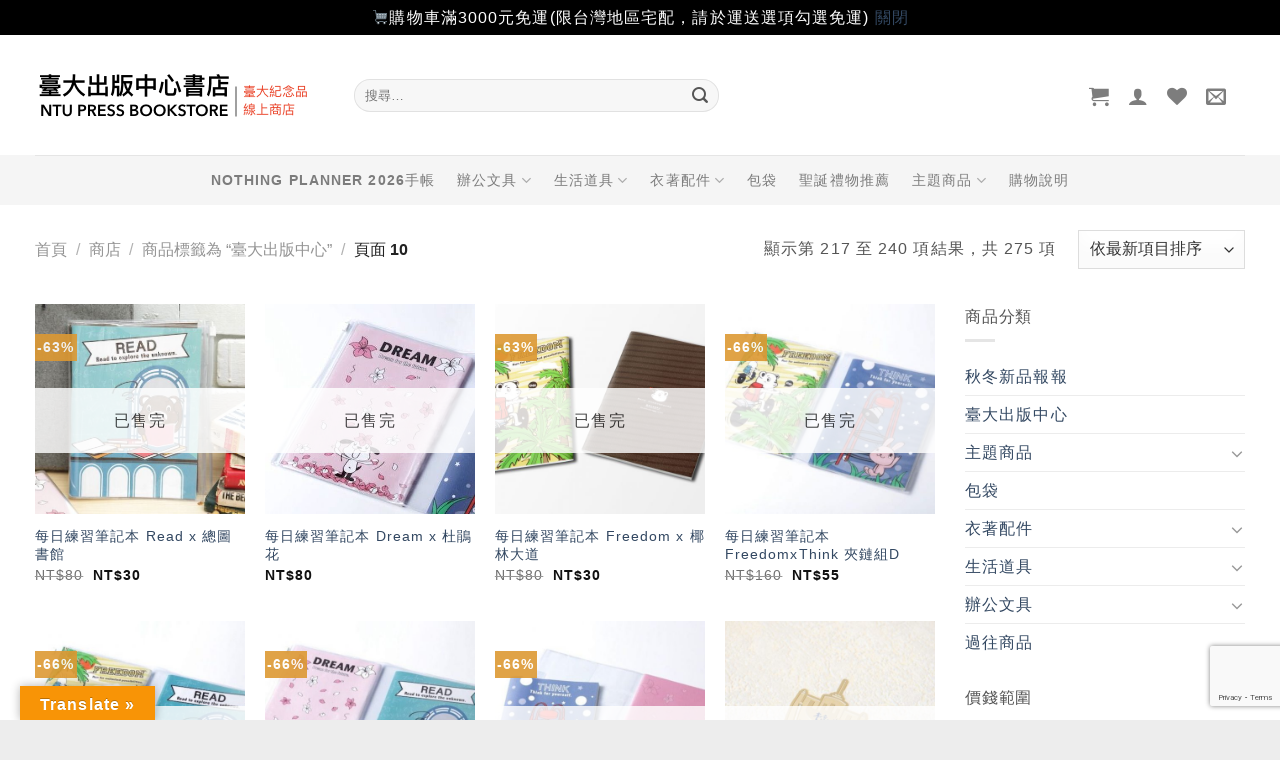

--- FILE ---
content_type: text/html; charset=utf-8
request_url: https://www.google.com/recaptcha/api2/anchor?ar=1&k=6LcrDMUUAAAAAHwmroQqi4ImeariLTlVILyzTkXB&co=aHR0cHM6Ly9zaG9wLnByZXNzLm50dS5lZHUudHc6NDQz&hl=en&v=N67nZn4AqZkNcbeMu4prBgzg&size=invisible&anchor-ms=20000&execute-ms=30000&cb=hi76y1nivq17
body_size: 48526
content:
<!DOCTYPE HTML><html dir="ltr" lang="en"><head><meta http-equiv="Content-Type" content="text/html; charset=UTF-8">
<meta http-equiv="X-UA-Compatible" content="IE=edge">
<title>reCAPTCHA</title>
<style type="text/css">
/* cyrillic-ext */
@font-face {
  font-family: 'Roboto';
  font-style: normal;
  font-weight: 400;
  font-stretch: 100%;
  src: url(//fonts.gstatic.com/s/roboto/v48/KFO7CnqEu92Fr1ME7kSn66aGLdTylUAMa3GUBHMdazTgWw.woff2) format('woff2');
  unicode-range: U+0460-052F, U+1C80-1C8A, U+20B4, U+2DE0-2DFF, U+A640-A69F, U+FE2E-FE2F;
}
/* cyrillic */
@font-face {
  font-family: 'Roboto';
  font-style: normal;
  font-weight: 400;
  font-stretch: 100%;
  src: url(//fonts.gstatic.com/s/roboto/v48/KFO7CnqEu92Fr1ME7kSn66aGLdTylUAMa3iUBHMdazTgWw.woff2) format('woff2');
  unicode-range: U+0301, U+0400-045F, U+0490-0491, U+04B0-04B1, U+2116;
}
/* greek-ext */
@font-face {
  font-family: 'Roboto';
  font-style: normal;
  font-weight: 400;
  font-stretch: 100%;
  src: url(//fonts.gstatic.com/s/roboto/v48/KFO7CnqEu92Fr1ME7kSn66aGLdTylUAMa3CUBHMdazTgWw.woff2) format('woff2');
  unicode-range: U+1F00-1FFF;
}
/* greek */
@font-face {
  font-family: 'Roboto';
  font-style: normal;
  font-weight: 400;
  font-stretch: 100%;
  src: url(//fonts.gstatic.com/s/roboto/v48/KFO7CnqEu92Fr1ME7kSn66aGLdTylUAMa3-UBHMdazTgWw.woff2) format('woff2');
  unicode-range: U+0370-0377, U+037A-037F, U+0384-038A, U+038C, U+038E-03A1, U+03A3-03FF;
}
/* math */
@font-face {
  font-family: 'Roboto';
  font-style: normal;
  font-weight: 400;
  font-stretch: 100%;
  src: url(//fonts.gstatic.com/s/roboto/v48/KFO7CnqEu92Fr1ME7kSn66aGLdTylUAMawCUBHMdazTgWw.woff2) format('woff2');
  unicode-range: U+0302-0303, U+0305, U+0307-0308, U+0310, U+0312, U+0315, U+031A, U+0326-0327, U+032C, U+032F-0330, U+0332-0333, U+0338, U+033A, U+0346, U+034D, U+0391-03A1, U+03A3-03A9, U+03B1-03C9, U+03D1, U+03D5-03D6, U+03F0-03F1, U+03F4-03F5, U+2016-2017, U+2034-2038, U+203C, U+2040, U+2043, U+2047, U+2050, U+2057, U+205F, U+2070-2071, U+2074-208E, U+2090-209C, U+20D0-20DC, U+20E1, U+20E5-20EF, U+2100-2112, U+2114-2115, U+2117-2121, U+2123-214F, U+2190, U+2192, U+2194-21AE, U+21B0-21E5, U+21F1-21F2, U+21F4-2211, U+2213-2214, U+2216-22FF, U+2308-230B, U+2310, U+2319, U+231C-2321, U+2336-237A, U+237C, U+2395, U+239B-23B7, U+23D0, U+23DC-23E1, U+2474-2475, U+25AF, U+25B3, U+25B7, U+25BD, U+25C1, U+25CA, U+25CC, U+25FB, U+266D-266F, U+27C0-27FF, U+2900-2AFF, U+2B0E-2B11, U+2B30-2B4C, U+2BFE, U+3030, U+FF5B, U+FF5D, U+1D400-1D7FF, U+1EE00-1EEFF;
}
/* symbols */
@font-face {
  font-family: 'Roboto';
  font-style: normal;
  font-weight: 400;
  font-stretch: 100%;
  src: url(//fonts.gstatic.com/s/roboto/v48/KFO7CnqEu92Fr1ME7kSn66aGLdTylUAMaxKUBHMdazTgWw.woff2) format('woff2');
  unicode-range: U+0001-000C, U+000E-001F, U+007F-009F, U+20DD-20E0, U+20E2-20E4, U+2150-218F, U+2190, U+2192, U+2194-2199, U+21AF, U+21E6-21F0, U+21F3, U+2218-2219, U+2299, U+22C4-22C6, U+2300-243F, U+2440-244A, U+2460-24FF, U+25A0-27BF, U+2800-28FF, U+2921-2922, U+2981, U+29BF, U+29EB, U+2B00-2BFF, U+4DC0-4DFF, U+FFF9-FFFB, U+10140-1018E, U+10190-1019C, U+101A0, U+101D0-101FD, U+102E0-102FB, U+10E60-10E7E, U+1D2C0-1D2D3, U+1D2E0-1D37F, U+1F000-1F0FF, U+1F100-1F1AD, U+1F1E6-1F1FF, U+1F30D-1F30F, U+1F315, U+1F31C, U+1F31E, U+1F320-1F32C, U+1F336, U+1F378, U+1F37D, U+1F382, U+1F393-1F39F, U+1F3A7-1F3A8, U+1F3AC-1F3AF, U+1F3C2, U+1F3C4-1F3C6, U+1F3CA-1F3CE, U+1F3D4-1F3E0, U+1F3ED, U+1F3F1-1F3F3, U+1F3F5-1F3F7, U+1F408, U+1F415, U+1F41F, U+1F426, U+1F43F, U+1F441-1F442, U+1F444, U+1F446-1F449, U+1F44C-1F44E, U+1F453, U+1F46A, U+1F47D, U+1F4A3, U+1F4B0, U+1F4B3, U+1F4B9, U+1F4BB, U+1F4BF, U+1F4C8-1F4CB, U+1F4D6, U+1F4DA, U+1F4DF, U+1F4E3-1F4E6, U+1F4EA-1F4ED, U+1F4F7, U+1F4F9-1F4FB, U+1F4FD-1F4FE, U+1F503, U+1F507-1F50B, U+1F50D, U+1F512-1F513, U+1F53E-1F54A, U+1F54F-1F5FA, U+1F610, U+1F650-1F67F, U+1F687, U+1F68D, U+1F691, U+1F694, U+1F698, U+1F6AD, U+1F6B2, U+1F6B9-1F6BA, U+1F6BC, U+1F6C6-1F6CF, U+1F6D3-1F6D7, U+1F6E0-1F6EA, U+1F6F0-1F6F3, U+1F6F7-1F6FC, U+1F700-1F7FF, U+1F800-1F80B, U+1F810-1F847, U+1F850-1F859, U+1F860-1F887, U+1F890-1F8AD, U+1F8B0-1F8BB, U+1F8C0-1F8C1, U+1F900-1F90B, U+1F93B, U+1F946, U+1F984, U+1F996, U+1F9E9, U+1FA00-1FA6F, U+1FA70-1FA7C, U+1FA80-1FA89, U+1FA8F-1FAC6, U+1FACE-1FADC, U+1FADF-1FAE9, U+1FAF0-1FAF8, U+1FB00-1FBFF;
}
/* vietnamese */
@font-face {
  font-family: 'Roboto';
  font-style: normal;
  font-weight: 400;
  font-stretch: 100%;
  src: url(//fonts.gstatic.com/s/roboto/v48/KFO7CnqEu92Fr1ME7kSn66aGLdTylUAMa3OUBHMdazTgWw.woff2) format('woff2');
  unicode-range: U+0102-0103, U+0110-0111, U+0128-0129, U+0168-0169, U+01A0-01A1, U+01AF-01B0, U+0300-0301, U+0303-0304, U+0308-0309, U+0323, U+0329, U+1EA0-1EF9, U+20AB;
}
/* latin-ext */
@font-face {
  font-family: 'Roboto';
  font-style: normal;
  font-weight: 400;
  font-stretch: 100%;
  src: url(//fonts.gstatic.com/s/roboto/v48/KFO7CnqEu92Fr1ME7kSn66aGLdTylUAMa3KUBHMdazTgWw.woff2) format('woff2');
  unicode-range: U+0100-02BA, U+02BD-02C5, U+02C7-02CC, U+02CE-02D7, U+02DD-02FF, U+0304, U+0308, U+0329, U+1D00-1DBF, U+1E00-1E9F, U+1EF2-1EFF, U+2020, U+20A0-20AB, U+20AD-20C0, U+2113, U+2C60-2C7F, U+A720-A7FF;
}
/* latin */
@font-face {
  font-family: 'Roboto';
  font-style: normal;
  font-weight: 400;
  font-stretch: 100%;
  src: url(//fonts.gstatic.com/s/roboto/v48/KFO7CnqEu92Fr1ME7kSn66aGLdTylUAMa3yUBHMdazQ.woff2) format('woff2');
  unicode-range: U+0000-00FF, U+0131, U+0152-0153, U+02BB-02BC, U+02C6, U+02DA, U+02DC, U+0304, U+0308, U+0329, U+2000-206F, U+20AC, U+2122, U+2191, U+2193, U+2212, U+2215, U+FEFF, U+FFFD;
}
/* cyrillic-ext */
@font-face {
  font-family: 'Roboto';
  font-style: normal;
  font-weight: 500;
  font-stretch: 100%;
  src: url(//fonts.gstatic.com/s/roboto/v48/KFO7CnqEu92Fr1ME7kSn66aGLdTylUAMa3GUBHMdazTgWw.woff2) format('woff2');
  unicode-range: U+0460-052F, U+1C80-1C8A, U+20B4, U+2DE0-2DFF, U+A640-A69F, U+FE2E-FE2F;
}
/* cyrillic */
@font-face {
  font-family: 'Roboto';
  font-style: normal;
  font-weight: 500;
  font-stretch: 100%;
  src: url(//fonts.gstatic.com/s/roboto/v48/KFO7CnqEu92Fr1ME7kSn66aGLdTylUAMa3iUBHMdazTgWw.woff2) format('woff2');
  unicode-range: U+0301, U+0400-045F, U+0490-0491, U+04B0-04B1, U+2116;
}
/* greek-ext */
@font-face {
  font-family: 'Roboto';
  font-style: normal;
  font-weight: 500;
  font-stretch: 100%;
  src: url(//fonts.gstatic.com/s/roboto/v48/KFO7CnqEu92Fr1ME7kSn66aGLdTylUAMa3CUBHMdazTgWw.woff2) format('woff2');
  unicode-range: U+1F00-1FFF;
}
/* greek */
@font-face {
  font-family: 'Roboto';
  font-style: normal;
  font-weight: 500;
  font-stretch: 100%;
  src: url(//fonts.gstatic.com/s/roboto/v48/KFO7CnqEu92Fr1ME7kSn66aGLdTylUAMa3-UBHMdazTgWw.woff2) format('woff2');
  unicode-range: U+0370-0377, U+037A-037F, U+0384-038A, U+038C, U+038E-03A1, U+03A3-03FF;
}
/* math */
@font-face {
  font-family: 'Roboto';
  font-style: normal;
  font-weight: 500;
  font-stretch: 100%;
  src: url(//fonts.gstatic.com/s/roboto/v48/KFO7CnqEu92Fr1ME7kSn66aGLdTylUAMawCUBHMdazTgWw.woff2) format('woff2');
  unicode-range: U+0302-0303, U+0305, U+0307-0308, U+0310, U+0312, U+0315, U+031A, U+0326-0327, U+032C, U+032F-0330, U+0332-0333, U+0338, U+033A, U+0346, U+034D, U+0391-03A1, U+03A3-03A9, U+03B1-03C9, U+03D1, U+03D5-03D6, U+03F0-03F1, U+03F4-03F5, U+2016-2017, U+2034-2038, U+203C, U+2040, U+2043, U+2047, U+2050, U+2057, U+205F, U+2070-2071, U+2074-208E, U+2090-209C, U+20D0-20DC, U+20E1, U+20E5-20EF, U+2100-2112, U+2114-2115, U+2117-2121, U+2123-214F, U+2190, U+2192, U+2194-21AE, U+21B0-21E5, U+21F1-21F2, U+21F4-2211, U+2213-2214, U+2216-22FF, U+2308-230B, U+2310, U+2319, U+231C-2321, U+2336-237A, U+237C, U+2395, U+239B-23B7, U+23D0, U+23DC-23E1, U+2474-2475, U+25AF, U+25B3, U+25B7, U+25BD, U+25C1, U+25CA, U+25CC, U+25FB, U+266D-266F, U+27C0-27FF, U+2900-2AFF, U+2B0E-2B11, U+2B30-2B4C, U+2BFE, U+3030, U+FF5B, U+FF5D, U+1D400-1D7FF, U+1EE00-1EEFF;
}
/* symbols */
@font-face {
  font-family: 'Roboto';
  font-style: normal;
  font-weight: 500;
  font-stretch: 100%;
  src: url(//fonts.gstatic.com/s/roboto/v48/KFO7CnqEu92Fr1ME7kSn66aGLdTylUAMaxKUBHMdazTgWw.woff2) format('woff2');
  unicode-range: U+0001-000C, U+000E-001F, U+007F-009F, U+20DD-20E0, U+20E2-20E4, U+2150-218F, U+2190, U+2192, U+2194-2199, U+21AF, U+21E6-21F0, U+21F3, U+2218-2219, U+2299, U+22C4-22C6, U+2300-243F, U+2440-244A, U+2460-24FF, U+25A0-27BF, U+2800-28FF, U+2921-2922, U+2981, U+29BF, U+29EB, U+2B00-2BFF, U+4DC0-4DFF, U+FFF9-FFFB, U+10140-1018E, U+10190-1019C, U+101A0, U+101D0-101FD, U+102E0-102FB, U+10E60-10E7E, U+1D2C0-1D2D3, U+1D2E0-1D37F, U+1F000-1F0FF, U+1F100-1F1AD, U+1F1E6-1F1FF, U+1F30D-1F30F, U+1F315, U+1F31C, U+1F31E, U+1F320-1F32C, U+1F336, U+1F378, U+1F37D, U+1F382, U+1F393-1F39F, U+1F3A7-1F3A8, U+1F3AC-1F3AF, U+1F3C2, U+1F3C4-1F3C6, U+1F3CA-1F3CE, U+1F3D4-1F3E0, U+1F3ED, U+1F3F1-1F3F3, U+1F3F5-1F3F7, U+1F408, U+1F415, U+1F41F, U+1F426, U+1F43F, U+1F441-1F442, U+1F444, U+1F446-1F449, U+1F44C-1F44E, U+1F453, U+1F46A, U+1F47D, U+1F4A3, U+1F4B0, U+1F4B3, U+1F4B9, U+1F4BB, U+1F4BF, U+1F4C8-1F4CB, U+1F4D6, U+1F4DA, U+1F4DF, U+1F4E3-1F4E6, U+1F4EA-1F4ED, U+1F4F7, U+1F4F9-1F4FB, U+1F4FD-1F4FE, U+1F503, U+1F507-1F50B, U+1F50D, U+1F512-1F513, U+1F53E-1F54A, U+1F54F-1F5FA, U+1F610, U+1F650-1F67F, U+1F687, U+1F68D, U+1F691, U+1F694, U+1F698, U+1F6AD, U+1F6B2, U+1F6B9-1F6BA, U+1F6BC, U+1F6C6-1F6CF, U+1F6D3-1F6D7, U+1F6E0-1F6EA, U+1F6F0-1F6F3, U+1F6F7-1F6FC, U+1F700-1F7FF, U+1F800-1F80B, U+1F810-1F847, U+1F850-1F859, U+1F860-1F887, U+1F890-1F8AD, U+1F8B0-1F8BB, U+1F8C0-1F8C1, U+1F900-1F90B, U+1F93B, U+1F946, U+1F984, U+1F996, U+1F9E9, U+1FA00-1FA6F, U+1FA70-1FA7C, U+1FA80-1FA89, U+1FA8F-1FAC6, U+1FACE-1FADC, U+1FADF-1FAE9, U+1FAF0-1FAF8, U+1FB00-1FBFF;
}
/* vietnamese */
@font-face {
  font-family: 'Roboto';
  font-style: normal;
  font-weight: 500;
  font-stretch: 100%;
  src: url(//fonts.gstatic.com/s/roboto/v48/KFO7CnqEu92Fr1ME7kSn66aGLdTylUAMa3OUBHMdazTgWw.woff2) format('woff2');
  unicode-range: U+0102-0103, U+0110-0111, U+0128-0129, U+0168-0169, U+01A0-01A1, U+01AF-01B0, U+0300-0301, U+0303-0304, U+0308-0309, U+0323, U+0329, U+1EA0-1EF9, U+20AB;
}
/* latin-ext */
@font-face {
  font-family: 'Roboto';
  font-style: normal;
  font-weight: 500;
  font-stretch: 100%;
  src: url(//fonts.gstatic.com/s/roboto/v48/KFO7CnqEu92Fr1ME7kSn66aGLdTylUAMa3KUBHMdazTgWw.woff2) format('woff2');
  unicode-range: U+0100-02BA, U+02BD-02C5, U+02C7-02CC, U+02CE-02D7, U+02DD-02FF, U+0304, U+0308, U+0329, U+1D00-1DBF, U+1E00-1E9F, U+1EF2-1EFF, U+2020, U+20A0-20AB, U+20AD-20C0, U+2113, U+2C60-2C7F, U+A720-A7FF;
}
/* latin */
@font-face {
  font-family: 'Roboto';
  font-style: normal;
  font-weight: 500;
  font-stretch: 100%;
  src: url(//fonts.gstatic.com/s/roboto/v48/KFO7CnqEu92Fr1ME7kSn66aGLdTylUAMa3yUBHMdazQ.woff2) format('woff2');
  unicode-range: U+0000-00FF, U+0131, U+0152-0153, U+02BB-02BC, U+02C6, U+02DA, U+02DC, U+0304, U+0308, U+0329, U+2000-206F, U+20AC, U+2122, U+2191, U+2193, U+2212, U+2215, U+FEFF, U+FFFD;
}
/* cyrillic-ext */
@font-face {
  font-family: 'Roboto';
  font-style: normal;
  font-weight: 900;
  font-stretch: 100%;
  src: url(//fonts.gstatic.com/s/roboto/v48/KFO7CnqEu92Fr1ME7kSn66aGLdTylUAMa3GUBHMdazTgWw.woff2) format('woff2');
  unicode-range: U+0460-052F, U+1C80-1C8A, U+20B4, U+2DE0-2DFF, U+A640-A69F, U+FE2E-FE2F;
}
/* cyrillic */
@font-face {
  font-family: 'Roboto';
  font-style: normal;
  font-weight: 900;
  font-stretch: 100%;
  src: url(//fonts.gstatic.com/s/roboto/v48/KFO7CnqEu92Fr1ME7kSn66aGLdTylUAMa3iUBHMdazTgWw.woff2) format('woff2');
  unicode-range: U+0301, U+0400-045F, U+0490-0491, U+04B0-04B1, U+2116;
}
/* greek-ext */
@font-face {
  font-family: 'Roboto';
  font-style: normal;
  font-weight: 900;
  font-stretch: 100%;
  src: url(//fonts.gstatic.com/s/roboto/v48/KFO7CnqEu92Fr1ME7kSn66aGLdTylUAMa3CUBHMdazTgWw.woff2) format('woff2');
  unicode-range: U+1F00-1FFF;
}
/* greek */
@font-face {
  font-family: 'Roboto';
  font-style: normal;
  font-weight: 900;
  font-stretch: 100%;
  src: url(//fonts.gstatic.com/s/roboto/v48/KFO7CnqEu92Fr1ME7kSn66aGLdTylUAMa3-UBHMdazTgWw.woff2) format('woff2');
  unicode-range: U+0370-0377, U+037A-037F, U+0384-038A, U+038C, U+038E-03A1, U+03A3-03FF;
}
/* math */
@font-face {
  font-family: 'Roboto';
  font-style: normal;
  font-weight: 900;
  font-stretch: 100%;
  src: url(//fonts.gstatic.com/s/roboto/v48/KFO7CnqEu92Fr1ME7kSn66aGLdTylUAMawCUBHMdazTgWw.woff2) format('woff2');
  unicode-range: U+0302-0303, U+0305, U+0307-0308, U+0310, U+0312, U+0315, U+031A, U+0326-0327, U+032C, U+032F-0330, U+0332-0333, U+0338, U+033A, U+0346, U+034D, U+0391-03A1, U+03A3-03A9, U+03B1-03C9, U+03D1, U+03D5-03D6, U+03F0-03F1, U+03F4-03F5, U+2016-2017, U+2034-2038, U+203C, U+2040, U+2043, U+2047, U+2050, U+2057, U+205F, U+2070-2071, U+2074-208E, U+2090-209C, U+20D0-20DC, U+20E1, U+20E5-20EF, U+2100-2112, U+2114-2115, U+2117-2121, U+2123-214F, U+2190, U+2192, U+2194-21AE, U+21B0-21E5, U+21F1-21F2, U+21F4-2211, U+2213-2214, U+2216-22FF, U+2308-230B, U+2310, U+2319, U+231C-2321, U+2336-237A, U+237C, U+2395, U+239B-23B7, U+23D0, U+23DC-23E1, U+2474-2475, U+25AF, U+25B3, U+25B7, U+25BD, U+25C1, U+25CA, U+25CC, U+25FB, U+266D-266F, U+27C0-27FF, U+2900-2AFF, U+2B0E-2B11, U+2B30-2B4C, U+2BFE, U+3030, U+FF5B, U+FF5D, U+1D400-1D7FF, U+1EE00-1EEFF;
}
/* symbols */
@font-face {
  font-family: 'Roboto';
  font-style: normal;
  font-weight: 900;
  font-stretch: 100%;
  src: url(//fonts.gstatic.com/s/roboto/v48/KFO7CnqEu92Fr1ME7kSn66aGLdTylUAMaxKUBHMdazTgWw.woff2) format('woff2');
  unicode-range: U+0001-000C, U+000E-001F, U+007F-009F, U+20DD-20E0, U+20E2-20E4, U+2150-218F, U+2190, U+2192, U+2194-2199, U+21AF, U+21E6-21F0, U+21F3, U+2218-2219, U+2299, U+22C4-22C6, U+2300-243F, U+2440-244A, U+2460-24FF, U+25A0-27BF, U+2800-28FF, U+2921-2922, U+2981, U+29BF, U+29EB, U+2B00-2BFF, U+4DC0-4DFF, U+FFF9-FFFB, U+10140-1018E, U+10190-1019C, U+101A0, U+101D0-101FD, U+102E0-102FB, U+10E60-10E7E, U+1D2C0-1D2D3, U+1D2E0-1D37F, U+1F000-1F0FF, U+1F100-1F1AD, U+1F1E6-1F1FF, U+1F30D-1F30F, U+1F315, U+1F31C, U+1F31E, U+1F320-1F32C, U+1F336, U+1F378, U+1F37D, U+1F382, U+1F393-1F39F, U+1F3A7-1F3A8, U+1F3AC-1F3AF, U+1F3C2, U+1F3C4-1F3C6, U+1F3CA-1F3CE, U+1F3D4-1F3E0, U+1F3ED, U+1F3F1-1F3F3, U+1F3F5-1F3F7, U+1F408, U+1F415, U+1F41F, U+1F426, U+1F43F, U+1F441-1F442, U+1F444, U+1F446-1F449, U+1F44C-1F44E, U+1F453, U+1F46A, U+1F47D, U+1F4A3, U+1F4B0, U+1F4B3, U+1F4B9, U+1F4BB, U+1F4BF, U+1F4C8-1F4CB, U+1F4D6, U+1F4DA, U+1F4DF, U+1F4E3-1F4E6, U+1F4EA-1F4ED, U+1F4F7, U+1F4F9-1F4FB, U+1F4FD-1F4FE, U+1F503, U+1F507-1F50B, U+1F50D, U+1F512-1F513, U+1F53E-1F54A, U+1F54F-1F5FA, U+1F610, U+1F650-1F67F, U+1F687, U+1F68D, U+1F691, U+1F694, U+1F698, U+1F6AD, U+1F6B2, U+1F6B9-1F6BA, U+1F6BC, U+1F6C6-1F6CF, U+1F6D3-1F6D7, U+1F6E0-1F6EA, U+1F6F0-1F6F3, U+1F6F7-1F6FC, U+1F700-1F7FF, U+1F800-1F80B, U+1F810-1F847, U+1F850-1F859, U+1F860-1F887, U+1F890-1F8AD, U+1F8B0-1F8BB, U+1F8C0-1F8C1, U+1F900-1F90B, U+1F93B, U+1F946, U+1F984, U+1F996, U+1F9E9, U+1FA00-1FA6F, U+1FA70-1FA7C, U+1FA80-1FA89, U+1FA8F-1FAC6, U+1FACE-1FADC, U+1FADF-1FAE9, U+1FAF0-1FAF8, U+1FB00-1FBFF;
}
/* vietnamese */
@font-face {
  font-family: 'Roboto';
  font-style: normal;
  font-weight: 900;
  font-stretch: 100%;
  src: url(//fonts.gstatic.com/s/roboto/v48/KFO7CnqEu92Fr1ME7kSn66aGLdTylUAMa3OUBHMdazTgWw.woff2) format('woff2');
  unicode-range: U+0102-0103, U+0110-0111, U+0128-0129, U+0168-0169, U+01A0-01A1, U+01AF-01B0, U+0300-0301, U+0303-0304, U+0308-0309, U+0323, U+0329, U+1EA0-1EF9, U+20AB;
}
/* latin-ext */
@font-face {
  font-family: 'Roboto';
  font-style: normal;
  font-weight: 900;
  font-stretch: 100%;
  src: url(//fonts.gstatic.com/s/roboto/v48/KFO7CnqEu92Fr1ME7kSn66aGLdTylUAMa3KUBHMdazTgWw.woff2) format('woff2');
  unicode-range: U+0100-02BA, U+02BD-02C5, U+02C7-02CC, U+02CE-02D7, U+02DD-02FF, U+0304, U+0308, U+0329, U+1D00-1DBF, U+1E00-1E9F, U+1EF2-1EFF, U+2020, U+20A0-20AB, U+20AD-20C0, U+2113, U+2C60-2C7F, U+A720-A7FF;
}
/* latin */
@font-face {
  font-family: 'Roboto';
  font-style: normal;
  font-weight: 900;
  font-stretch: 100%;
  src: url(//fonts.gstatic.com/s/roboto/v48/KFO7CnqEu92Fr1ME7kSn66aGLdTylUAMa3yUBHMdazQ.woff2) format('woff2');
  unicode-range: U+0000-00FF, U+0131, U+0152-0153, U+02BB-02BC, U+02C6, U+02DA, U+02DC, U+0304, U+0308, U+0329, U+2000-206F, U+20AC, U+2122, U+2191, U+2193, U+2212, U+2215, U+FEFF, U+FFFD;
}

</style>
<link rel="stylesheet" type="text/css" href="https://www.gstatic.com/recaptcha/releases/N67nZn4AqZkNcbeMu4prBgzg/styles__ltr.css">
<script nonce="Bpv3_XjX7WR6DEOQLjbeWQ" type="text/javascript">window['__recaptcha_api'] = 'https://www.google.com/recaptcha/api2/';</script>
<script type="text/javascript" src="https://www.gstatic.com/recaptcha/releases/N67nZn4AqZkNcbeMu4prBgzg/recaptcha__en.js" nonce="Bpv3_XjX7WR6DEOQLjbeWQ">
      
    </script></head>
<body><div id="rc-anchor-alert" class="rc-anchor-alert"></div>
<input type="hidden" id="recaptcha-token" value="[base64]">
<script type="text/javascript" nonce="Bpv3_XjX7WR6DEOQLjbeWQ">
      recaptcha.anchor.Main.init("[\x22ainput\x22,[\x22bgdata\x22,\x22\x22,\[base64]/[base64]/[base64]/[base64]/[base64]/UltsKytdPUU6KEU8MjA0OD9SW2wrK109RT4+NnwxOTI6KChFJjY0NTEyKT09NTUyOTYmJk0rMTxjLmxlbmd0aCYmKGMuY2hhckNvZGVBdChNKzEpJjY0NTEyKT09NTYzMjA/[base64]/[base64]/[base64]/[base64]/[base64]/[base64]/[base64]\x22,\[base64]\\u003d\\u003d\x22,\x22woLCtGTDj8KnA8OxfcOPbcO1wqvCjsKIX8O6woPCpMOMaMOcw5rDgMKLBTrDkSXDkFPDlxpDTBUUwq7DlzPCtMODw6DCr8Olwp5bKsKDwrhmDzhSwo1pw5RswpDDh1QtwojCixkvNcOnwp7Cj8KjcVzCqMOWMMOKOMKjKBkCfHPCosK8fcKcwopmw4/Cig0xwp4tw53CrMKOVW13UC8KwrHDmRvCt1rCoEvDjMOWHcKlw6LDoSzDjsKQeQLDiRRNw6InScKAwrPDgcOJN8Oiwr/CqMKIEWXCjkPCug3CtH/[base64]/ClzvDmR4MwqM8wrXDuCnClDl5b8Orw7jDgW/DoMKUAzPCgy1iwqbDnsOTwrt3wqU4V8OhwpfDnsOXDn9dVCPCji0kwpIBwpRQH8KNw4PDjcOWw6MIw54EQSg7Y1jCgcK+GQDDj8OEZcKCXT/CgcKPw4bDj8OEK8OBwpQuUQY3wrvDuMOMfXnCv8O0w5HCjcOswpYqC8KSaHo7O0xXHMOeesKrQ8OKVgvCuw/DqMObw4lYSQHDmcObw5vDhgJBWcO7wpNOw6Jxw5kBwrfCmlEWTTDDgFTDo8O9a8OiwolUwrDDuMO6wrLDgcONAENqWn/DtEg9wp3DnS84KcOcMcKxw6XDocOFwqfDl8K5wqkpdcOkwrzCo8KcU8K/[base64]/CngDChAlWLjjCjMKAJDdSwpTCiXvDtMOPC8KAOHd7X8OBW8Kaw6TCvm/ChcKlFsOvw7PCnMKfw41IGEjCsMKnw5pBw5nDicOUO8KbfcKpw4vCjMOZwrsNScORScKaVcOpwow4wo5XbH5XYwrCh8KHAWnDscOywotIw4fDqMO0ZUbDoHtdwrfCmDAkPnAZP8K7SsKwa1Zow7/DgmtLw5vCrhcGAMKVR1LDpcOMwrMMw5x4wpYtw4LCtsKkwprDj1LCgH5Iw5lNZsKVZ1HDu8OOH8OKVQ3Dqj8ww4vClErDnsO1w4/CoV1jRATCr8KBw6tzXsKiwqVkwq/DkxLDkg49wpwDw4EOw77DlHJKw544A8K4VTlofwnDvMOBQC3CqsOPwo4xw48pw63CqsOww5weW8Ouw4wRUibDmcKcw4YVwp8YYcO+wr1xBcKZwrPCun/DgjHCo8OqwoxdWiYJwrkjdMKSRVQvwrFJGMKHwpnCoVF9KsKxTcOwTsKTIsOCBn/Du3LDs8KBQsK9EkNgw7V8IBvDs8KIwrcWesKgHsKKw77DnAXCjj/DujRyWcK8C8KIw5vDskbCsgxQWBXDpDc9w4Rjw5BAw67CtmTDo8KcGQjDoMOnwplYMsKewoDDgUXCvsK7wroTwpV2Y8KCfcO0M8KfO8KsAsORSFXDsGrCicO+w73DiX7CtjURw4INZVjDssOyw5XDt8OVMUPCnxfCn8KKw6rCmyxMfcK9w45yw5bDm3/Do8Ktw7tOwrlrdWDCvSIhVGHCmsOxU8OZHcKCwqrDsBUpesK1wqspw77CpW84ZsKlwrc9worDhsK/w7hFw5cEZVRUw7UrMynCkMKvwpIVw6LDpxsDw64dUQcUXk3CkHFtwqHCpcKLacKEA8OpUQbClMKew6nDqcO7wq5Bwoh1MCPCpwrDhhB6wqnDrGUhIkvDs1o8cB0+w47DkMKww7JHw5vCi8OrV8OvFsKhE8KtNVUKwrXDnzXCkk/DtBjCt1PCpsKkAsO9XXZgIkJQcsO8w7BEw6pGc8K+wqHDmGgtCxkpw6bCmEJQJxTCoRRmwrDCuRRcFsKJaMKywrzCmk9PwqBsw47CgcO1wrvCoDwyw5ttw6htwrbDoQYYw7o3ADw4wpUyHMOlw43Dh3s7w48SKMO5wo/[base64]/Dk8O5wo5WXcOcIGjCmlLDqUhewqRXQMOxUTRzw7gcwr/[base64]/[base64]/[base64]/CnSjDvMKfRmJBw4t2w5lMEDrDisOqcVHCqx4gwqV2w70yZMOyEQ8Qw4HClcKvEsKPwpJHw4hFKygeRhPCsGgIWsK1QA/DkMKUe8KjcQsmKcOFU8Odw5vDim7ChsOQwo52w4B/E1V/w77CrjNqTMOWwrY/w5LCjsKHUXYxw4fDujljwrXDmSF0J3XCrHHDpsKxVm56w5HDlMO9w5Uowo7DtUDCoETCgWLCul4qO0zCq8Kmw65zA8OeEEBww4sSw60aw7nDrBIGPsKew7jChsK0w73DlsKdFsOvLcKYCsKndsKoFsKvw6vCp8OXY8KWb2VQwq/Ci8KSRcKlZcOCG2PDiDbCrMO/wo/[base64]/CpcK3WUTCkMObZCAVJVALw5XCr8KoRcKjGwTCvsKuNQxAfAY4w6YbU8Kuwp7Ck8O/wo5gQ8OQbnIwwrnCuyRVVsKPwqrCnHEETCxAw5HDhMOCAsO0w7DCkSZQN8KyeFrDiEbCml1ew4t0EsO1WsO9w6TCsCLDk20FDsOZw79hcsORw5/DoMOWwo5DM0UvwrbCrcOUQiFvUjvClEkZacOqLMKEIxkOw7/[base64]/[base64]/CjMOIw5tbUWNww6UGTMOpwqLCn3zDqcO3w7jCrxfCpsOUQkrDoULCkRPCkB5AEMKWV8KxT8KseMOBw512YsOpTB5Cw5gPYcKuw6nClxEOAjxkLHdhw4LCusKZw5QIWsORGCoSTTx/QcK8Pkl6IDoHLTJUwqwSa8O0w6UMwqjCqsOPwoh4YzxpI8KUw4hXwo/DmcOFEsO0YMORw7HCisKNKm8CwpjCm8KxJMKZS8KVwrDCmsOhw5dvVGwlc8Ozfh5WPkYPw7jCr8KpVBZqDFNaJ8K/wrwXw6l+w7Yvwqgvw4HCnGwQK8Onw4oNA8O/wr/CgiI/[base64]/[base64]/DlHLDvkzDj8OVOMKrIQJWw7JlFMOCcE11w4XDocOeYFXCrsKvO0VeRMKyDsOeEmXCqHgKw6BXNG7Dq10OU0DCv8KxDsO9w7LDgHMMw4oMwps4w6/DoDEjwqzDrMKhw5Buwp/DscK0w7QUEsOowpvDu3s3UsKkdsOHXAUNw5JXUSPDvcKUe8Kdw5s3a8KReXvDjmjChcKwwonCucKQwpRxPsKKe8KmwqrDksK3wq5Fw5nDo0vDtsKMw7BxVxtqYQgrwoXDtsKiNMKbB8KNHRnDnhHCrMKkwrtXwo0LUsOCbwo8w7/[base64]/DtMOGw7FMb8OvSHUWMmoowr/[base64]/CvcKbwq7DmGBCwrhkcsKQwr8qIsONwpN6wrlCaiBaewLDsT5AQUFNw6M+wpTDucK3w5XDkwVVwrBQwr8XGVYpwo/DmsO8esOSD8K8VcOzKExHw5ddw7rDuATDoCPCizZjfMKdw71ETcOiw7d/wrDDoBLDv00Ww5PDusKawo7DkcO2C8Ogw5bCkMOlwrdvQsOodjR/w4rCl8ONwpHCgUUSChd9EsK7CUfCkMKBZAzDj8Oww4HDu8Klw4rCj8O4SMO8w5LCoMO5K8KTYMKNwpEsCE/[base64]/[base64]/DkMK7dcKRV8OGNwvDqlplccKYWsOhBAzCmsOuw5dkKmLDtQAKeMKYw6PDrsKZHMO6G8OjN8K8w43CnVfDsjzDgsK0e8Krwq4lwpbDhxA7QwrDvUjCpg8LfG1PwrrCmHTCrMOsDjnCvsKvO8K4ZMKibjrDkcKlwqLCqMKvDj/Dl0fDs3RJw6bCosKOw7zCicK/[base64]/[base64]/CoMO6w7jCuMKDTcOoI1nDkcKjEMK9wpRleyHDl8OBwrAuZcK/wojDmgJWYcOuZ8K2wrDCosKTMgTCrcKxLMKBw6/[base64]/[base64]/Du8KYJMO6wr7CliYPwro+dBzCu3XCiQ1ZYcO4aQTDgj/Du0fDjMO/fMKoal3DiMOuGwAAS8OUbWDCq8ObTsO0MsOIwpNqUA3DssKvCMOhK8OBwo/[base64]/[base64]/CssKywpnDv8Oow4fDnsO9LhPDqS5nwpYzW8K8PMO9awbCghkfdQFUwovCl0ojcB1gXsKDA8Kbw7kywr5ifMKOLzXDjWrDusKYQ2/DkxVkPMKFwofCq2zDkMKJw59JaTXCs8OqwqTDkFAjw7nDqEbCgMOnw5HCrhbDsXzDp8Kuw5lYOsOKBcKXw6BmfFPCg2cqd8OowpYxw7rDkD/CkVLDhMOnwp3DjBXCosKlw5nCt8KcTWN+AMKDwpLDq8OHS2XDg3zCuMKVe2nCtcK4CMOSwrrDoE3DssO1w6/DoANew4MPw5fCpcOKwpDCrUB7cGnDlnXDg8KCN8KTGCVGPgYWQsKuwpV7wrTCvUcjw6J5wrlXGWR6w7AuNAjDmDnChgVnw6kIw7XCgMKIJsKkJyJHw6TCr8OsA159wqUOw5VJSDrDv8O3w7A4YsKgwqzDoDRUN8Ouwr/CoGsOwpFWE8OpZlnCtHTCpcOgw5Byw6HCjMKbw77Ct8K7c3TDhsKLwrcWPcOMw6LDmmEDwqtLaEEMw49Ww7fDo8KobCM3w6BWw5rDu8KDI8OZw5pTw40CP8OIwoZ/w4XCkRRMHUU2wpknwoTDs8KxwovDqzBtwqVrw5zDh0vDucOewqw1ZMO0OT7CpVQSV1nDoMOzAMKHw5NDZnPChioKC8Oew57CosKWw5bCucKZwqDDsMOOKA3Cp8OXTcKlw6zCrzZAKcOww4/[base64]/Ctx3ClMORw4vCq8OAw7RhwqgweMO/FyPCq8K+wo/CvFvCv8OCw73DmScANcOQw7LDjg/Crk/CisKuLxfDpTzCvsOWRjfCun4yQ8Kyw5bDiywffAjCsMKWw6dLclcsw5nDnj/Doh8sMmU1w4fDtiNgcE59bALCmwMAw4nDuk7DhBHDq8K/woPCnSs8wrRVZ8Obw5HDocKcw5bDm2MhwqxQw53DqsK6BnIvworDtcOowqXCkh/CgMO5eRdYwo8nUik7w73DnQwAw4AFw6IYB8KlL106wrhkFsObw6sSN8KZwoHDt8O4w5ULwprCpcKWRcKWw7bDpsOJIcOibMKew4Y0wpnDhyNpHVbCljwDHD3DmMK9w4/Dv8OLwp7Dg8Ohwr7Cogx7wqbCncOUw5nCtCAQccOEXmsOdxrCnBfDuk/[base64]/DmxJoZhrCrl1fA8K+w7vDlMO4wrDDt8OEB8OwHQnDn8K5w7A6w4Z6BsOeVcODVMKEwrpLMDdhQ8K7ccK2woPCoW1vBnjDp8O+Il5MBcKyc8O1UwsTGsKnwrtfw4VjPGzCgkw5wrXDizR/WhpYw6jCkMKHwrAEFnLCuMOmw7k/X1YKw5sQwpYsC8K6NHHDm8OWwq3CrSsZFMOkwpEuwq03WsKRfMOsw6tZTXsRGsOhw4LCvjrDmxcYwoNOw7LCh8Kcw7VrfEfCok5pw40Dw6jDuMKmfGRvwrDCnTMrBh0Sw6/DpcKEQcOgw6PDj8OPwrHDnsKNwqUNwptrFAUpFsO2woPDnVYow53DtMOWU8Kdw7vCn8OQwofDrcOvwp/CtMKAwo3CtDzCgkDCjsKUwo9Ze8KuwpglbVnDkg4aYhPDp8OkTcKaUsO5w5nDiDJCJsKyLEjCjcKyX8KkwpJnwplMwrB4OsKcwqdRdcOMWh5hwoh5w43DlQTDg2cQIWrCkmvDtyBOw6o0wqDCinwPw4rDhMKkwqg9InbDm0bDhcOEFn/DnMORwqsQMsOAwrrDtj4zw5NIwrrCjsONw5sAw5JQfFTCkS8Ww415wpTDi8ObA3rCp24eI2fCjsOFwqIBw5TCtD3DnMOVw5PCgMKgJkFswrVMw6Z9AMOgW8Kow53CoMO6wqPCq8OWw6FZUULCt1pqAUZ/[base64]/wqvDhzjDkVLDmQrChwsww7LCmA47bMKjfnfCkcK3BMKuw5bDlmgWfsO5MxrCpX/DoCETw6dVw4/Cpw3Do1bDlnTCjlNATsOmBsKOI8OueUbDlMOrwpl5w4fDncOxwrrCkMOXw4zCrcOFwrbDvMOxw6VCb2ooUGvDu8ONDzpuw5liwroiwoHCvA7CqMO6OljCrA/CoXLCk29vcyrDlwdWeDccw4Ukw7QkUiPDvsOawqzDv8OwVDMvw410FsKFw7Y0w4R1fcKjw7TChDd+w6FtwrHCuAo1w5dtwp3DijfClWPCg8ORw7rCvMKQMsKzwo/[base64]/wqPCmsOYB8OGw7loMsKWwq1ef2bDsR7DocOlVMOXUcKNwrrDnCRaVMOQXMKuwqskw74Iw7Jtw74/HsOlUETCpHNZwpMyMHNSMGfCu8OBwoAQe8Kcw6jDocOxwpAFSjtbFMOlw6JawoNYIgEPeEDCgsObEXXDr8K7w6IuIA3Do8OuwoXCmWvDiCfDicKJSnDDqjUWLFPDp8O7wprCk8KsZcOYMmRzwr4Ew6bCgMOyw6XDiS4aYFpqHk4Vw4JPwr8uw5MTQ8OUwol/[base64]/woJwRy/[base64]/[base64]/CksOWw57Djy9Dw6gBJMOpEsOOQcOoQsKSR0/CoRdfeipKwqLDoMOHSsOAMCPDkMKvW8OSwrd1woXCj0jCncOAwr3Crk7CvMKMw6fCjwPDqGnDkcO1w5HDgsKfY8O8F8KHwqV0HcKUw4ckw6/CrcKyesOkwqrDrGtTwozDoU4Nw60kw7rCq0sIwqTDi8KIw6sBCsOrLcOjchrCkyJtVG4bEsOYbcKdw4lYKlfDtE/Dj1PDkcK4w6bDsSdbwo7Dmk3DpzzCjcK3TMOjKMKuw6vCp8O5DMKow7zCvMKdLMKWw6tBwpkhIMKWacOSUcOhw5J2SUXCjMOVw5nDpl10V0HCksOGfsOfwpwnMcK7w4HDi8KzwpTCr8Kjwq7CtQzCh8KPRMKaO8KbdcObwpscNMOkwqICw7puw78OZm/DusKxUMOGASHDkcKVw7TCtWIpwr4DAHcewpjCiyvDvcK2w44cwoVVEH7DpcObUMOoWhoBFcOyw4TCuk/Dn1TCscKsUcKZw4hvw6rCijwyw58gw7rDpMK/TWc+w5FjZsKqKcOFEC1ew4LDoMOobQ5bwpDCmWIDw7BiFMKQwq48wplOw4czBMKGw7gZw4w+ZxJIN8ODwo4DwrvCnWsnMWvCjylcwqHDvcOFw64twqXCggRtTcOCVcKeSXkswqQjw73ClsO3A8OKw5INw5AqUsKRw70ZaTpnY8KEDsKyw4zDlMO1bMOzW2/DjlpfHC4uRDVEwqXCkMKnCcKIYcOkw57DqjfCmnrCkwBkw7o1w6jDuUEBFDtZesODfBpmw6XCrFzCgMKsw6Nfw43ChMKbw5TDk8KRw7QQwrbCpExiw6rCgsK5w6jDoMO6w7rDlQ4JwplTw4TDocOjwqrDvXDCv8Ofw61FPDI/FHDCrFdvZA/DkCHDqwZnU8Kew6nDlmjCl3liB8KHw5JjX8KaEC7CqsKDwrlVEsOgAiDChMO+wrvDpMOtwoLCjSLChlA+bCouw6TDn8OgDsOVS3BHMcOGw6JiwpjCmsOMwrPDtsKMwofDjcKLJFrCnAgdwpEXw7jDs8KfPRDDuiERwplyw5/CjMO1w5jCggBkw5LCnkgGwo5SVH/DisKFwr7ClsOQEmQUb2pewo3DnMOnJ37DmBpWwrTCum9awp/DjsOxfXvCuh3CqHbCtiDCksKsXsKjwr4/BsKlQsOsw5gWX8K5wqtnHsKvwrZ6QlXDlsK2ZcOnw4tYwoBiT8K5wozDuMO3wpjChsOjVTt0ZHJdwqlSdVXCpG9Wwp7CmHstfj3CmsKgHAt5D3bDtsKcw4wZw6bDo0fDk27DhzTCgsOBfEEaMkkON24cR8Kow7FZCy0nTsOAT8ORX8Oqw5M/[base64]/CucOlIsOqwojDlFzDkMKJajvCrz7CqmtVXsOKw70rw5bCh8Kcwo5dw7hIw7AsTzs0Az1TAU/[base64]/[base64]/CnU/CoDsbXlI6K8Ovw4TCk8OMw75hZn9Xw41cd1HDn04GXUc1w7Fbw7EABMKNPsKqNTvCqMKWUsKWMsKVTivDn3lxbkQHwq8Pwo49AgQmKW1BwrjCqMKIaMO+w4nClsKIVcKPw6zDjW0edsK7wrInwqVtWCvDmWDCj8K/[base64]/DhncCw53Cn0Ulw5nCgh7DtTJjw7jDtmnCn8O0UXXCkMKnwphyccKHNEsdJ8K0w75Lw5LDgcKXw6bCgQojaMK+w7zCnsKTw6ZZwp0wCsOqKmPDmUDDqsKTwo/CpMKywqdbwprDnCzCjifCrsO5w4VESnBedlXCkWnCiQPCtcKFwq/DksOPXsOFb8OvwpETKsK9wrVvwpJRwp9Gw6dEJsO+w47ClA/Cv8KGajQoJMKawqvDpS1Jwr99RcKXFMOffjHCvGVMLG7CjRd9w4QwfMKwScKvw6bDt2/CuSLDosOhWcOmwrfCt0/DsFHCiGfCozJYCsKAwr3Cj285w6RYw63CoFdSIVozPCEbwpvDhRTDrsO1cRrCm8OuSER8wpEFwod+woBYwpXDlVQbw5rDrxnDhcOHGl/CoAw4wprCrzgDF1rCuDsMYsOsW0TCglEOw47DqMKAwpwFTX7CqUczF8KWDsO9wqDDnArCq3TDi8K7QsKKw4PDhsOjw794RiTDpsKlGcKMw7ZMd8OLwpEWw6nCjcKmYsOMw4INw5ITWcO0TFLClcOQwodiw7jChMKOwqrDgcKxPVbDs8KNJ0jCswvCsBXCqMK/w71xfcOFaztjOxNOAWMLw4HChx8Ow4DDjkTDkMKhwpkAw5vDqHgVBFrDlWMeSlTDmh5ow58JIRvCg8O/wo3Cqgp2w6JAw67DucKdw57CmWfCmsKVwrw7w6bCtcOAOMKfLyMNw44rE8K2e8KNWTtPbcKnwq/[base64]/CkTnCiiVYwq7CkiQfJMO4LMOVwqTCsgYtwpHDrFrDkTvCv0nDjAnCt3LDocK7wq8nYcKEciTDvhbCr8OBXsKOYkbDthnCuHfDlnPCi8O9P35zwrYfwqzCv8KNw5bCtlDCo8OjwrbDkMOYeHTCmRbCpcKwfMKcUsKRXsKWfcOQw5/DlcKbw7t9UH/CoDvCp8OLZsKcwobCncKPRlYjAsK+w65WLgUuwqlNPDzCvsO1F8KXwo87ZcKBw512w7LDvMKFwrzDusOfwr/DqMKTSkHDuBExwoDCkTnDs0vDn8KPWMOTwoMtHsKww6dNXMO5w5pbXHYjw6xpwojCn8Kpw5LDtMOeHzMsUsO0wrnCvHnCk8KFb8KRwovDgMObw5jCrC/Di8OAwpFIIsOXJH8NPMK6N1rDlwIBUsO5LcKVwrF4Y8OlwobCikUoIEEnwowowpTDo8OqwpHCscKhSA1QE8K/w4Enwo3Cpnl4ccKPw4PDrMOdFD9cNsODw4Zcw5zCj8KTKEjCpk3ChcO6w4lWw6nDjcKpA8KRNQnCqsKbFEXChMOKw63DocKMwqtfw4DCncKCTMKARMKYdHHDjcONV8KowpcZYTRDw7/DmMOlIWFmDMOYw6FPwrLCisOxEcOTw44dw5sHUWtKw5Zzw7huDw1aw7QOwrvCm8KawqTCp8OtLGjCuULDrcOuw7Ikwrd/wpkIw5w/w699wo3Dn8OWT8Koc8OAXn16wqfDosKAw6LCj8K4wqU4w5nDgMOiczh1LMK+OcKYOEEAw5HDkMOZKcK0cDZKwrbCo0PCpTVXGcKyCARRwqfDnsKOw7zDnBl9wrlZw7vCrkTCqi7Co8Omw5nCig9oTsKxwrrCsynCnwAbw59iw6/[base64]/CjDTDlsOIw40qcjXDs8K4worCgQnDgsK9CcORwrlNIcOaN0/CuMKGwrzDo0DDu249wpt9ODMmTFcgw5gSwpXCqj4IO8K5wo4nSMK8w6zCq8OQwrTDr19iwrZ3wrBVw4sxTCbCiHYIB8KCwrrDviHDo0JtLkHCjsOTNMOiwpjDsH7CmC0Sw4kTwqTCtyzDmQHCg8O0O8OSwrMXAmrCk8OIF8KnYMKqVcOeFsOSKMKmw6/CiV5vw5FxLlFhwqxAwoQ6GnYlGMKvcsOsw7TDtMKBLBDCnBhSchDDkQ7DtHrCjcKFbMK7fGvDujhlQcKawr/Dh8Kyw6AcD10nwrsFeSjCqUhxwo17w7N+wrvConPDrsOpwq/DrQXDr1VMwqjDiMKadcKzDlzDosOYwrozwqfCtkwQU8KKOsKowpEBwqwhwrkrCcKYdTgNwo3DpsK+w6DCkGPDocKdw6Ylw5YZQmAAw7wXAUN/U8KuwrTDmyzCt8OWA8OowoN5wrPChRxcwq7Dg8KPwplmNsOYWMOwwp1uw4DCkMKNB8KiDAMOw5UhworCmsOqYsOBwpfCgcKQwonCriA9FcKrw64daSJJwqHCuCzDuSbCt8KWC2TCnH3DicO9BTlKZj8AZsKww5V/wqNYWAzDvWN8w4TCjjhgwq/[base64]/[base64]/wojChcObw74vw7rCgxU/w4AGw7DCu8K/S8KLOkA6wrzCmxsvWk9IXjEuw4NDa8O0w6rDpDTDnlrDvhp7csOjfcKnw5/DvsKPBA7Dv8Kcc1HDo8OrR8OSKDlsIsOuwq/Ct8K7wozCjXnDlcOfLMOUwrnDisOsPMOeOcO3w4NoP1VHw6bCqlfCisOFY3TCiwjCqmEuw4LCtDJKAMKawpPCsVfCrBBrw7IKwq7CjFDCnBLDkmjDgMK7IMOIw6JWW8O/IGDDmsObwp/DvGlVGcOAwp/DrSzCkXUeOsKZbSjDi8KWfF7CvjzDncOgHsOqwrdcBCDCtx/CtzVZwpXDiVvDkMOAwqcODRIvShgaIwAREcOZw5QkXVnDh8OSw7DDrcOMw6zCiX7Do8KFw6fDt8OQw6wXZ3fDpEkjw4XDl8O0CcOiw7nDnzHCiGFHw4IOwpY3fsOiwpTCm8KgSzdfPz3DnxRvwrbDvcO5w7N7alnDpU0iw4RSRcOkwr/CrG8Dw71BVcORwpkGwpQzTwZPwogjMhgHLRbCi8Oow64Gw5bCnnhFB8K+bMK/wrhIX0DCgDogw4skBsO1wpJEAWnDpMO0wrMGS1obwrvDjVYaBVYxwrwgesO8W8OeFnJfWsOGDCbCmlPCihERMRZwVMOKw7nCi0lRw6c8HXgrwqdxeU/CvlbClsONaUR3ZsOVC8KfwoM9wrPCgMKuemZow4PCnw1GwoAAecKBRxAiQhU/Q8KAw4DDh8OnwqjCv8OIw69BwrRyST/DusK5Z23CvypNwpU5fcKlwpTCgMKFw5DDrMONw4lowr8Bw6/DmsK1CcK5wpTDk2lgRkzCkcOAw4Zcw7w/[base64]/LwFGB0QYWsOfFioqPcKyfMOrFWU+asK7wpjCiMKpwpvCv8KtUwrDosKDwrjCgHQ3w7BfwprDoETDkmbDpcK1w5PCunosW0pzw4hPOk3DqCrCvmFgemEvKsOpL8O6wq3ClFsUCUHCs8KKw47DjijDmcKHwp/CixJ9wpVcIcOzVzJIaMKba8Ogw7/DuATDolEmIXDCmMKJRVRYVQZtw4HDn8OJF8OAw5MOw44KAGtEf8KdXcKpw6zDpsKeacKKwrY3w7DDuCbCuMO/w6/DqVI3w4YCwrPCscKZdjEnJ8KfEMK8LMKCwqE8wqpyMGPDn2QQccKqwpkqwoHDqijCoQfDtgHCpcO0wojCj8KjXhE3acOKw63DoMOKw5rCpMO1Nk/CnkzDhsOcecKDwoBwwpzChMONwq5Gw7IXU2oNw6vCuMKOFcOEw6V3wpXDi1vClRfCpMOEw4HDoMOAV8K3wpANwo7Cm8OQwo9swp/DiWzDjDPDsEo4wqLCmmbCkCltSsKPb8Ogw7h9wo/DlsOjUsKkVWwoTcK8w5TCqcK+w7jDj8Kzw6jDlcOiPcKOaD/CrkzClsO7wqLCqcKmwojCsMOZUMO4w5swDWF/CgPDrsKmCsKTwpAtwqZZw67DvsKQwrQSwrzDncOGc8Kfw7kywrcbS8KjSwbDvizCgzsYw4LCmMKVKmHCo1cfE3zCu8KRMcKIwo9HwrDDu8OvKHcMBcOjZXtSFMK/TkLDv391w6PCjzB0wqfCtwrDtRACwroNwoHCoMO5wqvCulQ5acOgUcKQdw12XxPDrDvCpsKUwpnDlB1qw4jDjcKcD8KjPcOKH8K/w6fCg2zDuMO7w4Zzw69XwpnDtA/CpCUQN8OKw7vCo8Kmw5cbacK4wqjDrsOZEz7DhyDDmHzDtFAJSmnDhMOgwo9Xfk3DgU1uP1AiwpRjw7bCrUlubMOjw7lXesK5fhAGw5UZQMK/[base64]/wqzDqcOyC8Kww5vCmcOKw4hWfSI0woDDiXPCp8KuwqzCvsKHBsO7woPCixtVw7bCvH4vwrnCkkUvwqtewr7Dm3xpw6s4w4bCq8OAejjDiVvCgivCiC4aw7/Dt2zDoBvCtxbCksKbw7DCiX49YMODwqnDpAcWwqjDmQPCvyDDtMKVPsKFeXnCocOOw6XDjG/DugAjwrJswpTDjcOkJcKvXMKGdcOkwrpww5p0wp8bwocpw57DsQvDjcKBwojDkcK4w73DpcOXwo5XKG/Cv0pIw74ZP8OLwrNmTMONQjpKwp8vwoBowonDh3rDpCXDpV/Cvk0yQAxdBMK3YT7DmcO5wqpQBcO5IcOkw7fCvGXDhsOYdsOWw7Mzw4UPHTVbw6puwqUoHcOkZMOtdElkwoPDnsOnwo7CkMOrNsOMw6HDnMOKTMK1HwnCpTnDuhnCiELDi8OJwprDpcOEw4/CgAJDHC0qdcKZw6LCtyhPwohNYxrDuz7Dm8OBwqzCjBrDpGnCqMKFw4HDgsKRw7LClSU+SsK4ScK0PgfDlgbDgUfDhsOAZQXCvRxPwrlzw5rDpsKfBFZCwoYww6nClWTDtAjDshDDucONZSzClWoYME0Dw6pEw7zDmsOxbRFAw6I/aVEHQHg5JBHDkMKMwqDDsWHDiUp7MhIYw7XDrWXDqDTCgsK+WXzDs8KnPhDCocKAFDAEEGhbB3VSBmPDlwh9wr9pwr4NKcOCUcOFwrLDsAxUNMKHYUfCjcO5w5HCgMOpw5HDvcOdw7/DnTjDn8KfMMKTw7lCw6bCq03DlgLDvkgawoNuSMO1Cm3CnMKsw6dDfMKlGErCsQ8Aw6LDoMODT8KcwoVvHMO/wp9TYcKcw5YcDMKbH8KjfSpDwrbDuwjDg8OlAsKPwpHCg8OUwohXw4PCnSzCr8OAw5HCoHTDk8KEwo9Vw6fDphB1w6JfRFTDpsKew6fChxASd8OCY8KzCjZeI07DocK+w7jCncKcwpxRwoPDtcOzUhxtwonDqlfDncK4w656S8KhwpPDu8KLACzDksKuT1rCkCN8wo/DnAEXw6lCwroIw4gGw5LCmcKWRcKZw68PZjI6A8Ktw6xdwpFNeDtFPTHDvEnCpElZw5zDnRZ2D3c7w5IcwovDr8K+dsKgw5fCkMOoWMOBa8K5wpoSw5TDn2hGwqsCwodhHcKWw5bChsOIPlPCo8Osw5oCBsOIw6XCk8KbJsKAwpkhO2/CkBwiwo7ClwPDq8OkJMOmHwRkw4PDn34NwothFcK2dGDCtMKFw5scw5DCtsKeTMKgw7cSKMOCFMO9w5lMw4ZUw6rDssODwoElwrfCr8KhwrbDncKbEMOhw7AVEVxNRcKjbyTCq3LCnW/DksO6RA00wo9swqgvw6/[base64]/DrmfDlgh7bMO/TMKYMcOKw7MSZFYJJ8OoTirCrwVFBcKnwphrAxI/w6jDgW/Dq8K5asOawqXDpVjDs8OOw4vClEITw7fCnGDDt8K9wqsvSsKXM8KNw4vDrD1ELMK4w6I5FsOmw4dIwoV5KVJtwpnCjMOow68SU8OSw73CjCtFQ8Odw6ssLcOrwpR9PcOVwoDCpHrCmcOMbMOXIl/[base64]/ChcKYwr9oHU/[base64]/[base64]/DqsKewobCm2nDhcKewrx9RATDgMOPw4TCsg7Dn8O+wonCmD3DisKcJ8OkYTdrRV3DvkXCusKfZMOcZ8K4PmdTYx54w5oUw7PCisKKEcOjUMKGwrlMBn5UwoVACiTDiA58MFrCqDPCkcKmwp7CtMOGw5tQM0/DkMKOw7fDomcVwoVmIsKEw5HDujLCpAR2FMOyw6Q/[base64]/CiD8tw6QBw4pySn/DoMKdwp1YCWo6NsKnwoYaUsKow5cqEU54XirChGB3B8Ozwrg8wr/CsWjDu8O4w4R4EcK+Q1oqNVQSw7jDkcO/CcKhw7/CnDlJTWHCgXAiw4FUwqnCuEBBVTQ3woLCrxUeXlQAJcKlMMOow5E1w67DmVjDv2IWw6LDhyx0wpHCiB0/DsOUwrpFw4nDgsOKw4nCncK9NcOuw7PDlCRcw71qwo1AKsKYacK8w4EvXsOuw5kSwrwkbMKQw743HzrDs8ORwpYkw5onf8K4J8KLwr/ClcOFQU1OdAfClRzCoXjDtMKTBcOrwrrCj8KCKVc4QBrDjgogMRRGLcK2woQ+wpUpa2APG8OXwoAnQsOmwp9qYMOJw5A7w7/CkiHCuzRhFMKkw5LCvsK9w4/[base64]/CrcOiwogQdcKAPwrCosO9JsKga8K6worCvDvCqsK5ccKbBVogw5/DtsKfw7BGOcKQw7/CkQPDjsKUF8Oew55owqjCqcKBwqnDhCE0w7IKw67DqMO6HsKgw5DCi8KAaMKCBSJkwrtPwrBow6LDjjbCiMKhMDsYw7bCm8KmfAguw6PCqcONw489wrXDo8ObwpzDk2hsclfCjikJwrbDgMOnIjPCtsOgRMKzBsOIwr/[base64]/Qns5Q8Kxw4zCglQXZXJKw5PDh8KQw5I2ZDnCtsK9w4nDmMKpw6/CqgsZw6lMwqvDnDbDiMO9P3lpKTICw4t0V8KJw7lMJVrDicKawoXDnnwlHMKyB8KPw6Iiw5BoGsKxDEHDngwncsOPw5lwwq5Acl9Kw4AUSQPDsW/Dp8K2woYRGsK3KV/Di8OfwpDCpQXCp8Ktw57Cv8OoGMOmOxfDt8Knw5rCvEQfI0vComXCmWLCoMKIVGQqfcKfPMKKPmAhXzduwq0YVAvCnTdpF14eEsOUWHjCkcKfwrnCnSxCBsKOFA7CrkfDvMKLEDVswrxEak/Dqn4jw5bCjCjDicKCeQPCr8Ofw6p4AsOtJ8O5ZWHCkiVTwrfDrgDCsMKawq3DgMKgI0BgwoRYw4E0KMK8IMO8wovCgm5Dw6HDogBKw5DDu1vCpVwDwrEJfcOaVMKwwqM2JSrDlDw7DcKVH0DCgMKIw4Blwq5Zw4oMwq/[base64]/DlsOTZE1TfnrCvsOww7rCrULDkwNWdgLDicO2S8OYwqh6ZsKmw5TDoMKdasOuI8OCwpJswp8ewr1qw7DCnWHCkQlIZMKzwoBLw7ofd2ddwpN/wo7DusKKwrDDhF1eP8Kxw4PCrzUQwq3Ds8OoXcOnT3/DuR7DkifCo8KEX0/CvsOcW8Oew4xpeCAVNyLDj8OEfDDDuFkaEjJCDwvCq3PDl8K/GcObDMOUUWXDmhXClh/[base64]/w5hfWXBWN8O0w7vCtFkzUMKiwpDClVhqM3PClywyfsOlE8KEQhzDo8K/[base64]/CkGLDgMOAZMOycMKvw7J4w7/[base64]/w7fCmiLDpH99woRjUBsCwp8Gwq1lRy3Dt05pYcO/w7ALwqvDlcKpAsO+UMKMw4XDkcKbAUVAw53DoMKww6V8w5PCkl3ChMOPw5ZCw41Jw5DDtsOdw6w4VxnChyYnwoAQw7DDs8O5woI/ZW9wwoEyw6rDiTDDqcOkw5p9w79HwrYYNsOywp/DqAlcwo0lZ3sxw6rCul3CgVNmwr0sw5TCnwDCoSjDhsO0w55GM8KIw4bCixUlFMO/w6Eqw5ZbTcKlZ8K2w6NzXhIHw6IUwpAfKAhXw4pLw6YFwqklw7gMEz8kGixiw7EvHTlIE8ORbnXDpnRXAUFhw5VtX8K9BVnCrijDoQBZKW/DvsKyw7RCMHjCiEnDuGHDkMOUY8OgV8OTwrt4HMK8O8Kgw70twoDDgQlaw7AoQMOpw5rCgMOMTcOFesOxVA7Cj8K9fsOFw5VLw4RUM0EebMK3wojDuHnDtXjDiHnDvMO9wqVcwolswqbCj0F1Anx2w6ELVB7CsAk8RAXDgzXCvWxFKzUnIgzCmsOWJ8KQdsOEw4/[base64]/CmQHDuTrDlivDjMKBworCu8O9E8OJw5c/[base64]/bMKQw41Df8KAw6PCrcOHw47DosKHQMKpfwvCusKFdzkDcsOCVCvDjsKKY8OOGBd+DcOqGHsXwpjCuzooC8KCw7A2wqLCrcKMwqTClMK3w4TCri/ComrCl8KrB3YdSQx4wpXCm2DDlUTDuQvClcKhw54Zwos4w5JyBnRMWAPCs3wNwogLw5p0w7LDnXvDvz/CrsKXLFINw43DosOCwrrCsB3CuMOlT8OAw5gfw6EjXDMvdcK2w63Dg8KpworCmcK0GcO5aQ/CtTxGwrLClsOOK8K0wr9ewokIOMKdwoEhb0bDo8Kvw6t8EMKSShHDsMKNS3pwc3hFHVXCpk4ibRnDicODKEZWPsOkTMKtwqPCvHTCr8KTw4sBw5zDhhnCjcKXSHbCgcOEGMKMAz/Cmn3Dt088wr14w64CwrbCo2XDnMKEeXTCqcK3J07Doi/[base64]/DjsKLD8KPw5TDjcOmZsOCw54EBcK3YyrDuQfDgcKrFMK1w67CoMOCw49NZGNUw6BLcirDqcOQw6N5OhjDmBHDtsKNwoFlUg8AwpXCoxl/[base64]/DiMO5wpXCmMOLBUsPb8KDw6MZwqrCoE4fTl9Uw74Ww7IBAU9SccOxw5NlW3LCrmDCsCg5wo/DlMOTwqVMwqvDjCJLwpnCh8KdY8OhI2o7VnYUw7LDtzXCgnZ+Sk7DvMOhQcKLw7Yzw6JePcKWwqHDsA7Dkk1Jw40tacOQX8K8wp/CqlJew7hoeQzDmcK1w7TDh0jDr8Onwr1Pw7YSF3LCgW4gU3DCnm/CscKbBcOTJsKSwp/[base64]/Ct8OOLRUhJMONOcK8aTULCUPCqjZWwoUMXFXDh8O7OsOpUMOZwqYHwqzDohtRw4XDksKlXsOnJirDtcKjw7taSwnDlsKCdXRfwoglasONw5cHw4zDgSXDjQvCiDvDnMO0IMKtwp7DtDrDtsKkwq/Dr3pwLcOcBMKbw4LDg2HDpsK8YsK+w5rCiMKieFhdwrfCmXrDvAzCqmtgRMOKdWlTAsK0w4bChsKDZ1vChjPDlDLCrcKHw7lwwowAVsO0w4/Dn8KJw5o0woZyI8OLL0h9w7QidEjDsMONXMO4w5HCn28QWCDDrQrDisK6w57CucOFwoXCrSgHw6DDj1fCrMK0w7EXwqDClgBLUsOfHcK3wqPCiMK8MxHCmGtIw5bClcO5wrFVw67Dp1vDtsO/fgcVNg8qehcARsO8w7TCoUdYTsOYw40uVMOO\x22],null,[\x22conf\x22,null,\x226LcrDMUUAAAAAHwmroQqi4ImeariLTlVILyzTkXB\x22,0,null,null,null,0,[21,125,63,73,95,87,41,43,42,83,102,105,109,121],[7059694,477],0,null,null,null,null,0,null,0,null,700,1,null,0,\[base64]/76lBhmnigkZhAoZnOKMAhmv8xEZ\x22,0,0,null,null,1,null,0,1,null,null,null,0],\x22https://shop.press.ntu.edu.tw:443\x22,null,[3,1,1],null,null,null,1,3600,[\x22https://www.google.com/intl/en/policies/privacy/\x22,\x22https://www.google.com/intl/en/policies/terms/\x22],\x22fjy5o+VXNkEcdXrihyEJpRpSEmRpMps8xfej9sTYoRk\\u003d\x22,1,0,null,1,1769666620828,0,0,[4],null,[74],\x22RC-Pze9yeWX5tH6kQ\x22,null,null,null,null,null,\x220dAFcWeA6nV36_UYkACMdldaLTcg1ifvdVgao7bKBTHJBxHmbVd9gHXmrMjf331fRVFnLlZaQfkLen5XeQMPkNHOHS8z7KEuzgKg\x22,1769749420864]");
    </script></body></html>